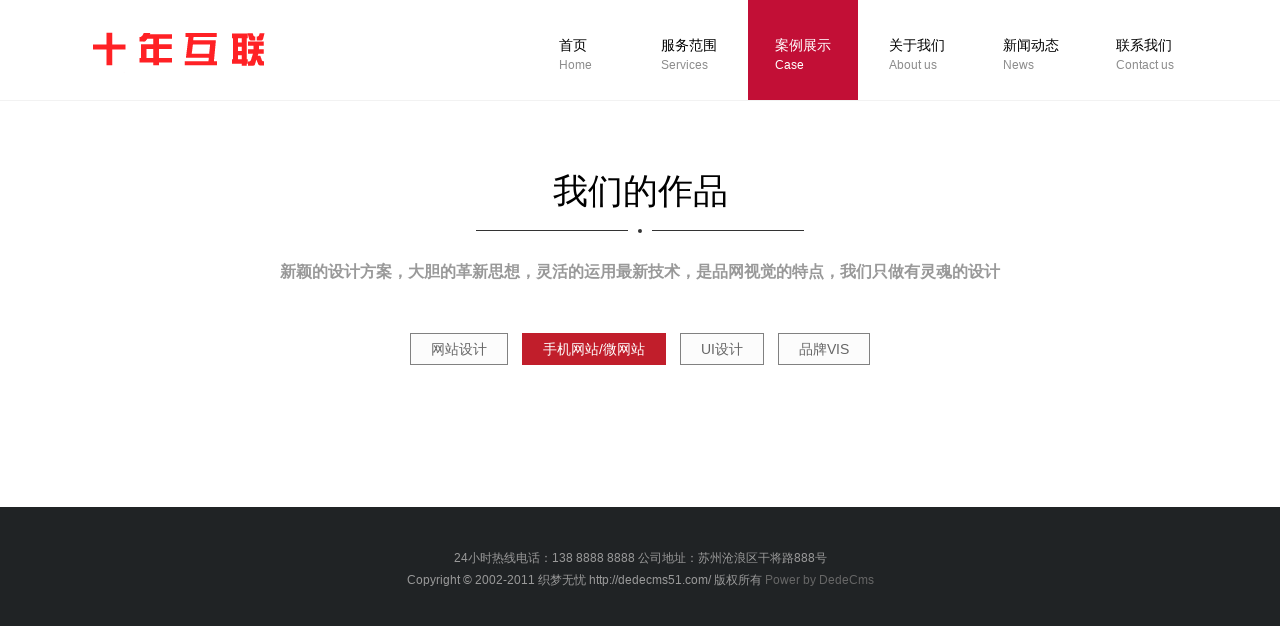

--- FILE ---
content_type: text/html
request_url: http://heng-shan.com/works/app/
body_size: 4757
content:
<!DOCTYPE html PUBLIC "-//W3C//DTD XHTML 1.0 Transitional//EN" "http://www.w3.org/TR/xhtml1/DTD/xhtml1-transitional.dtd">
<html xmlns="http://www.w3.org/1999/xhtml">
<head>
    <meta http-equiv="Content-Type" content="text/html; charset=UTF-8" />
    <meta name="viewport" id="viewport" content="width=device-width, initial-scale=1, minimum-scale=1, maximum-scale=1" />
    <meta name="apple-mobile-web-app-capable" content="yes" />
    <meta name="apple-mobile-web-app-status-bar-style" content="black" />
    <link href="/statics/images/apple-touch-icon-57.png" sizes="57x57" rel="apple-touch-icon">
    <link href="/statics/images/apple-touch-icon-72.png" sizes="72x72" rel="apple-touch-icon">
    <link href="/statics/images/apple-touch-icon-114.png" sizes="114x114" rel="apple-touch-icon">
    <title>案例展示  /  手机网站/微网站-织梦无忧</title>
    <meta name="keywords" content="" />
    <meta name="description" content="">
    <link href="/statics/css/style.css" rel="stylesheet" type="text/css">
    <script type="text/javascript" src="/statics/js/jquery-1.9.1.js"></script>
    <script type="text/javascript" src="/statics/js/theme_trust.js"></script>
    <script type="text/javascript" src="/statics/js/main.js"></script>
    <script>
        jQuery(document).ready(function() {
            jQuery('#openSidebar').click(function() {
                jQuery('.wrapper').toggleClass('openNav');

            });
            jQuery('#menu a').click(function() {
                jQuery('.wrapper').removeClass('openNav');
            });


        });
    </script>
    <script type="text/javascript" src="http://api.map.baidu.com/api?key=&v=1.1&services=true"></script>
    <style type="text/css">
        html,
        body,
        wrapper {
            height: 100%;
        }
    </style>
</head>

<body>
    <div class="wrapper">
  ﻿  <div class="sidebar">
            <div class="clearfix k1120">
                <div class="navBox" id="openSidebar">
                    <a href="index.html" class="navOpen"></a>
                </div>
                <div id="menu">
                    <ul class="clearfix">
                        <li><a href="/?#home" class="nav_home "><span>首页<br /><b>Home</b></span></a>
                        </li>
                        <li><a href="/?#services" class="nav_services"><span>服务范围<br /><b>Services</b></span></a>
                        </li>
                        <li><a href="/works/" class="nav_case current "><span>案例展示<br /><b>Case</b></span></a>
                        </li>
                        <li><a href="/?#about" class="nav_about"><span>关于我们<br /><b>About us</b></span></a>
                        </li>
                        <li><a href="/news/" class="nav_news"><span>新闻动态<br /><b>News</b></span></a>
                        </li>
                        <li><a href="/?#contact" class="nav_contact"><span>联系我们<br /><b>Contact us</b></span></a>
                        </li>
                    </ul>
                </div>
            </div>
        </div> 
        <div class="pageMain">
            <div id="header">
                <div class="k1120 clearfix"><a href="/#home" id="logo">logo</a>
                </div>
            </div>
            <div id="case" class="scrol-page">
                <h2 class="title"><span>我们的作品</span></h2>
                <h5 class="infoText">新颖的设计方案，大胆的革新思想，灵活的运用最新技术，是品网视觉的特点，我们只做有灵魂的设计</h5>
                <div class="caseNav">
                    <ul>
			            
                        <li><a href="/works/webdesign/">网站设计</a></li>
                        <li class='active'><a href='/works/app/' >手机网站/微网站</a></li>
                        <li><a href="/works/ui/">UI设计</a></li>
                        
                        <li><a href="/works/vis/">品牌VIS</a></li>
                        
                    </ul>
                </div>
                <div class="case k1120">
                    <ul class="clearfix">
                      
                      </ul>
                    <div class="paging">
                         
                    </div>
                </div>
            </div>
        </div>
      ﻿<div class="footer"> 24小时热线电话：138 8888 8888 公司地址：苏州沧浪区干将路888号
<br>Copyright &copy; 2002-2011 织梦无忧 http://dedecms51.com/  版权所有 <a href=http://www.dedecms.com target='_blank'>Power by DedeCms</a>           
</div>
    </div>
</body>
</html>

--- FILE ---
content_type: text/css
request_url: http://heng-shan.com/statics/css/style.css
body_size: 28342
content:
@charset "UTF-8";
/* CSS Document 织梦无忧论坛：http://bbs.dedecms51.com/
织梦源码：http://dedecms51.com/
html5 高端自适应：http://html5.dedecms51.com/*/
body {
	font:14px/1.5 AppleGothic,Arial,'Microsoft Yahei','Simsun';
	line-height:160%;
	color:#666;
	background:#fff;
	}
body,html,p,h1,h2,h3,h4,h5,h6,dl,dd,dt,ul,li{	
	padding:0;
	margin:0;
	}
dl,dd,dt,ul,li{
	list-style:none;
	}
a {
	color: #666;
	text-decoration: none;
	}

a:hover {
	color: #333;
	}
 .clearfix {
  *zoom: 1;
	}
.clearfix:before,
.clearfix:after {
	display: table;
	content: "";
	line-height: 0;
}
.clearfix:after {
	clear: both;
	}
.tl{
	text-align:left;
	}
.tr{
	text-align: right;
	}
.tc{
	text-align: center;
	}
.fl{
	float:left;
	}
.fr{
	float:right;
	}
.underline{
	text-decoration:underline;
	}
.ct_1{
	color:#000;
	}
.ct_2{
	color:#333;
	}
.ct_3{
	color:#666;
	}
.ct_4{
	color:#999;
	}
.ct_5{
	color:#ccc;
	}
.ct_6{
	color:#fff;
	}
.ct_7{
	color:#c11e2b;
	}
/* */

.k1120{
	max-width:1120px;
	margin:0 auto;
	}
#header{
	width:100%;
	height:100px;
 	position:fixed;
	z-index:1100;
	background:#fff;
 	top:0;
	box-shadow:0 1px 0 rgba(0,0,0,0.05);
	-webkit-transition:  0.2s ease-in 0s;
	-moz-transition:  0.2s ease-in 0s;
	-ms-transition:  0.1s ease-in 0s;
	-o-transition:  0.2s ease-in 0s;
}
#header .k1120 {
	position:relative;
	padding:0 10px;
	}
/* ------- Menu ------- */
.wrapper{
	overflow:hidden;
	}
.pageMain{
 	margin-right:0;
	margin-left:0;
	-webkit-transition:  0.2s ease-in 0s;
	-moz-transition:  0.2s ease-in 0s;
	-ms-transition:  0.1s ease-in 0s;
	-o-transition:  0.2s ease-in 0s;
	}
.sidebar{
  	position: fixed;
	right:0;
	top:0;
	left:0;
	z-index:9999;
	}
.sidebar .k1120{
	position:relative;
	}

	
#logo{
	width:193px;
	height:48px;
	display:inline-block;
	background:url(../images/logo.png) no-repeat;
	overflow:hidden;
 	margin:25px 0 0 0;
	text-indent:-20em;
	-webkit-transition:  0.2s ease-in 0s;
	-moz-transition:  0.2s ease-in 0s;
	-ms-transition:  0.1s ease-in 0s;
	-o-transition:  0.2s ease-in 0s;
	}

#menu{
	position: absolute;;
	right:0;
	top:0;
 }
#menu li{
	display:inline-block;
 }
#menu a{
	color:#000;
	font-size:14px;
  	height:65px;
	width:110px;
	text-align:center;
	display: inline-block;
	line-height:20px;
	padding:35px 0 0 0;
	-webkit-transition:  0.2s ease-in 0s;
	-moz-transition:  0.2s ease-in 0s;
	-ms-transition:  0.1s ease-in 0s;
	-o-transition:  0.2s ease-in 0s;
	background:#fff;
}
#menu a span{
	text-align:left;
	display:inline-block;}
#menu a b{
	font-size:12px;
	color:#8d8d8d;
	font-weight:normal;
	-webkit-transition:  0.2s ease-in 0s;
	-moz-transition:  0.2s ease-in 0s;
	-ms-transition:  0.1s ease-in 0s;
	-o-transition:  0.2s ease-in 0s;
	}

#menu a:hover,
#menu a:hover b,
#menu a.current,
#menu a.current b{
	color:#fff;
	-webkit-transition:  0.2s ease-in 0s;
	-moz-transition:  0.2s ease-in 0s;
	-ms-transition:  0.1s ease-in 0s;
	-o-transition:  0.2s ease-in 0s;
}
#menu a:hover,
#menu a.current{
	background:#c20f36;
	-webkit-transition:  0.2s ease-in 0s;
	-moz-transition:  0.2s ease-in 0s;
	-ms-transition:  0.1s ease-in 0s;
	-o-transition:  0.2s ease-in 0s;
	}
.scrol-page{
 	margin:0 auto;
	padding:99px 0 0 0;
  	}
@media (max-width: 960px) {
	#menu a{
 		height:50px;
		width:90px;
		padding:20px 0 0 0;
	}
	#logo{
	width:133px;
	height:33px;
	background:url(../images/logo.png) no-repeat;
	background-size:133px 33px ;
	margin:20px 0 0 0;
	}
	#header{
		height:70px;
		}
	.scrol-page{
  		padding:69px 0 0 0;
  	}
	
	
}

@media (max-width: 767px) {
	.openNav .sidebar{
		right:0;
		border-left:1px solid rgba(0,0,0,0.05);
		}
	.openNav .pageMain{
		margin-right:60px;
		margin-left:-60px;
		}
	.sidebar{
 		height:100%;
		width:70px;
		position: fixed;
		left:auto;
		right:-70px;
		top:0;
		-webkit-transition:  0.2s ease-in 0s;
		-moz-transition:  0.2s ease-in 0s;
		-ms-transition:  0.1s ease-in 0s;
		-o-transition:  0.2s ease-in 0s;
		z-index:9999;
		}
	.openNav .sidebar{
		right:0;
		}
	.openNav .pageMain{
		margin-right:70px;
		margin-left:-70px;
		}
	#menu{
		left:0;}
	#menu li{
		display:block;
		}	
	#menu a{
 		height:35px;
		width:auto;
		display:block;
		padding:5px 0 5px 8px;
		border-bottom:1px solid rgba(0,0,0,0.05);
 		line-height:35px;
		text-align:left;
 	}
	#menu a b{
		display:none;
		}
	#logo{
	width:97px;
	height:24px;
	background:url(../images/logo.png) no-repeat;
	background-size:97px 24px ;
	margin:10px 0 11px 0;
	position:fixed;
	left:10px;
	}
	#header{
		height:45px;
		}
		
	.navBox{
		width:45px;
		padding:15px 0 0 0;
		height:30px;
		position:absolute;
		left:-45px;
		top:0;
		
		}
	.navOpen{
		height:12px;
		width:22px;
		display:block;
		margin:0 auto;
		border-top:2px solid #666;
		border-bottom:2px solid #666;
		position:relative;
		z-index:1;
		}
	.navOpen:after{
		display:block;
		position:absolute;
		left:0;
		right:0;
		height:2px;
		overflow:hidden;
		content:'';
		background:#666;
		top:50%;
		margin-top:-1px;
		z-index:1;
		}
	.navBox:before{
		width:2px;
		height:18px;
 		display:block;
		content:'';
		background:#fff;
		left:14px;
		top:15px;
		position:absolute;
		z-index:333;
		}
	
}
/* banner */
.b_1{
	background-image:url(../images/b1.jpg);
	background-repeat:no-repeat;
	background-attachment:fixed;
	background-position:center 0;
 	overflow:hidden;
 	padding:71px 0;
	position:relative;
  	}
.b_2{
	background-image:url(../images/b2.jpg);
	background-repeat:no-repeat;
	background-attachment:fixed;
	background-position:center 0;
 	overflow:hidden;
	position:relative;
	text-align:center;
 	padding:150px 0 150px 0;
 	 
	}
.banner{
 	}
.b_pic{
	width:50%;
	float:left;
	position:relative;
	max-height:400px;
	}
.b_pic img{
	max-width:100%;
	}
.mac{
 	z-index:1;
	margin-top:0;
	width:100%;
	}
.ipad{
	position:absolute;
	z-index:2;
	width:30%;
	bottom:0px;
	right:0px;
	}
.iphone{
	position:absolute;
	z-index:2;
	bottom:0;
	left:15%;
	width:16%;
	}
.b_text{
	padding:50px 0 0 0;
	float:left;
	color:#fff;
	width:50%;
	}
.b_text h1{
	line-height:120%;
	font-size:60px;
	padding-left:10%;
	}
.b_text h4{
	font-size:18px;
	font-weight:normal;
	padding:10px 0 30px 10%;
	}
.b_text  p{
	padding:5px 0 5px 10%;
 	font-size:16px;
	}
	
.b_2 h2{
	color:#fff;
	font-size:36px;
	font-weight:normal;
	position:relative;
	width:100%;
	}
.b_2 h1{
	color:#ff0038;
	font-size:90px;
	font-weight:normal;
	line-height:120%;
	height:100px;
	line-height:100px;
	padding:40px 0;
 	}
.b_2 h5{
	font-size:14px;
	color:#fff;
	}
.viewMain,
.viewMain p{
	line-height:180%;
	font-size:14px;
	color:#666;
	}
.viewMain{
	padding:0 10px;
	}
@media (max-width: 1120px) {
	.b_2{
		display:none;
		}
	 
	
	}
@media (max-width: 960px) {
	 
	.b_text{
		padding-top:10px;}
	
	}
 

 
@media (max-width: 768px) {	
	.b_1{
		padding:40px 0;
		}
	.scrol-page{
  		padding:40px 0 0 0;
  	}
	.b_text{
		padding-top:20px;}
	.b_text h1{
 		font-size:30px;
  	}
	.b_text h4{
		font-size:14px;
		line-height:140%;
		padding-bottom:10px;
  		}
	.b_text  p{
 		font-size:12px;
		padding-top:5px;
		padding-bottom:0;
		}
	
}
@media (max-width: 480px) {	
	
	.b_1{
		padding:20px 0 10px 0;
		}
	.b_text{
		width:auto;
		float:none;
		padding-bottom:10px;
 		}
	.b_pic{
		width:auto;
		float:none;
		margin:0 10px;
		}
	.b_text h1{
 		padding:0 0 0 10px;
  	}
	.b_text h4{
  		padding:10px;
  		}
	.b_text  p{
		padding:0 0 0 10px;
		line-height:180%;
		}
}
.title{
	font-size:35px;
	color:#000;
	text-align:center;
	padding:50px 0 50px 0;
 	}
.title b{
 	font-size:12px;
	color:#666;
	line-height:16px;
	display:inline-block;
	padding:10px 0 0 0;
	margin-bottom:-10px;
	}
.title span{
	display: inline-block;
	line-height:40px;
 	position:relative;
	padding:0 6%;
	font-weight:normal;
    }
.title span:before{
	width:100%;
	height:1px;
	background:#333;
	position: absolute;
	left:0;
	right:0;
	content:'';
	bottom:-20px;
	 
	}
.title span:after{
	display:block;
	overflow:hidden;
	content:'';
	background:#333;
	border:10px solid #fff;
	position:absolute;
	left:50%;
	width:4px;
	bottom:-32px;
	height:4px;
	border-radius:100%;
	margin-left:-12px;
	}
.infoText{
	text-align:center;
	color:#999;
	font-size:16px;
	padding:0 10px;
	}

	
	
.servicesBox{
	position:relative;
	margin:80px 0 0 0;
	}
.servicesBox li{
	width:25%;
	float:left;
	}
.servicesBox li h3{
	font-size:20px;
	color:#333;
	padding:5px 0;
	}
.servicesBox li p{
	color:#999;
	font-size:12px;
	line-height:200%;
 	}
.servicesBoxList{
	padding:0 10px;
	}
.servicesBox:before{
	width:100%;
	height:1px;
	background:#eee;
	position: absolute;
	left:0;
	right:0;
	content:'';
 	top:47px;	 
	}
.servicesBoxIcon{
	padding:0 0 20px 20px;
	}	
.servicesBoxIcon i {
        display: inline-block;
        cursor: pointer;
        width: 90px;
        line-height:90px;
        height: 90px;
        border-radius: 50%;
        text-align: center;
        position: relative;
        z-index: 1;
        color: #333;
        font-size:16px;
		background:#fff;
		border:1px   solid #a3a3a3;
        transition: background 0.2s, color 0.2s;
		
 }	
.servicesBoxIcon i:after {
        pointer-events: none;
        position: absolute;
        width: 100%;
        height: 100%;
        border-radius: 50%;
        content: '';
        box-sizing: content-box;
}	
.servicesBoxIcon i:after {
        top: -7px;
        left: -7px;
        padding: 7px;
        box-shadow: 0 0 0 4px #c20f36;
        transition: transform 0.2s, opacity 0.2s;
        transform: scale(.8);
        opacity: 0;
}
.servicesBoxIcon i:hover {
         color: #fff;
		border:1px solid #fff;
}	
.servicesBoxIcon i:hover:after {
        transform: scale(1);
        opacity: 1;
}	
.servicesBoxIcon i:before{
	width:40px;
	height:40px;
	display:block;
	position:absolute;
	content:'';
	background-image:url(../images/icon.png);
	background-repeat:no-repeat;
	background-size:228px 61px;
	top:50%;
	left:50%;
	margin:-20px 0 0 -20px;
 	}
.servicesIcon_1:before{
	background-position:3px 5px;}
.servicesIcon_2:before{
	background-position:-67px 5px;}
.servicesIcon_3:before{
	background-position:-130px 7px;}
.servicesIcon_4:before{
	background-position:-195px 7px;}
.ad_1{
 	background-image:url(../images/adbg1.jpg);
	background-repeat:no-repeat;
	background-position:center 0;
  	position:relative;
	height:270px;
	margin-top:70px;
	overflow:hidden;
	-webkit-transition:height  0.2s ease-in 0s;
	-moz-transition:height  0.2s ease-in 0s;
	-ms-transition: height 0.1s ease-in 0s;
	-o-transition: height 0.2s ease-in 0s;
  	}
.ad_1 i{
 
 	}
.ad_1Text{
	font-size:60px;
	color:#fff;
	text-align:center;
	font-weight:bold;
	line-height:270px;
	height:100%;
	width:100%;
	background-image:url(../images/fixline.png);
	background-repeat: no-repeat;
 	background-position:center center;
	}
/**/
.case{
	padding:20px 10px 0 10px;
	}
.case li{
	width:25%;
	float:left;
	}
.case ul{
	margin-left:-20px;
	}
.case li img{
	max-width:100%;}
.case li .mask{
	right:0;
	bottom:0;
   position: absolute;
   overflow: hidden;
   top: 0;
   left: 0;
   color:#fff;
}
.view-tenth{
	position:relative;
	overflow:hidden;
	text-align:center;
	margin:20px 0 0 20px;
	max-height:176px;
	min-height:176px;
	}
.view-tenth img {
   -webkit-transform: scaleY(1);
   -moz-transform: scaleY(1);
   -o-transform: scaleY(1);
   -ms-transform: scaleY(1);
   transform: scaleY(1);
   -webkit-transition: all 0.7s ease-in-out;
   -moz-transition: all 0.7s ease-in-out;
   -o-transition: all 0.7s ease-in-out;
   -ms-transition: all 0.7s ease-in-out;
   transition: all 0.7s ease-in-out;
}
.view-tenth .mask {
   background-color: rgba(193, 30, 43, 0.6);
   -webkit-transition: all 0.5s linear;
   -moz-transition: all 0.5s linear;
   -o-transition: all 0.5s linear;
   -ms-transition: all 0.5s linear;
   transition: all 0.5s linear;
   -ms-filter: "progid: DXImageTransform.Microsoft.Alpha(Opacity=0)";
   filter: alpha(opacity=0);
   opacity: 0;
}
.view-tenth h2 {
   background: transparent;
   padding:22% 0 10px 0;
   -webkit-transform: scale(0);
   -moz-transform: scale(0);
   -o-transform: scale(0);
   -ms-transform: scale(0);
   transform: scale(0);
   -webkit-transition: all 0.5s linear;
   -moz-transition: all 0.5s linear;
   -o-transition: all 0.5s linear;
   -ms-transition: all 0.5s linear;
   transition: all 0.5s linear;
   -ms-filter: "progid: DXImageTransform.Microsoft.Alpha(Opacity=0)";
   filter: alpha(opacity=0);
   opacity: 0;
}
.view-tenth p {
   -ms-filter: "progid: DXImageTransform.Microsoft.Alpha(Opacity=0)";
   filter: alpha(opacity=0);
   opacity: 0;
   -webkit-transform: scale(0);
   -moz-transform: scale(0);
   -o-transform: scale(0);
   -ms-transform: scale(0);
   transform: scale(0);
   -webkit-transition: all 0.5s linear;
   -moz-transition: all 0.5s linear;
   -o-transition: all 0.5s linear;
   -ms-transition: all 0.5s linear;
   transition: all 0.5s linear;
   padding:0 0 10px 0;
   font-size:11px;
}
.view-tenth a.info {
   -ms-filter: "progid: DXImageTransform.Microsoft.Alpha(Opacity=0)";
   filter: alpha(opacity=0);
   opacity: 0;
   -webkit-transform: scale(0);
   -moz-transform: scale(0);
   -o-transform: scale(0);
   -ms-transform: scale(0);
   transform: scale(0);
   -webkit-transition: all 0.5s linear;
   -moz-transition: all 0.5s linear;
   -o-transition: all 0.5s linear;
   -ms-transition: all 0.5s linear;
   transition: all 0.5s linear;
   display:inline-block;
   padding:0 15px;
   line-height:24px;
   border:1px solid rgba(255,255,255,0.3);
   background:rgba(255,255,255,0.2);
   color:#fff;
}
.view-tenth:hover img {
   -webkit-transform: scale(10);
   -moz-transform: scale(10);
   -o-transform: scale(10);
   -ms-transform: scale(10);
   transform: scale(10);
   -ms-filter: "progid: DXImageTransform.Microsoft.Alpha(Opacity=0)";
   filter: alpha(opacity=0);
   opacity: 0;
}
.view-tenth:hover .mask {
   -ms-filter: "progid: DXImageTransform.Microsoft.Alpha(Opacity=100)";
   filter: alpha(opacity=100);
   opacity: 1;
}
.view-tenth:hover h2,.view-tenth:hover p,.view-tenth:hover a.info {
   -webkit-transform: scale(1);
   -moz-transform: scale(1);
   -o-transform: scale(1);
   -ms-transform: scale(1);
   transform: scale(1);
   -ms-filter: "progid: DXImageTransform.Microsoft.Alpha(Opacity=100)";
   filter: alpha(opacity=100);
   opacity: 1;
}
.moreBtn{
	border:3px solid #717171;
	height:45px;
	line-height:45px;
	padding:0 4%;
	display:inline-block;
	 -webkit-transition: all 0.2s linear;
   -moz-transition: all 0.2s linear;
   -o-transition: all 0.2s linear;
   -ms-transition: all 0.2s linear;
   transition: all 0.2s linear;
	}
	
.moreBtn:hover{
	color:#c11e2b;
	border:3px solid #c11e2b;
	text-decoration:none;
	padding:0 8%;
	}
.moreBox{
	padding:50px 0 0 0;}
#about{
	background:#fafcfc;
	padding-top:90px;
	}
.aboutBox{
	position:relative;
	margin:0 100px;
	}
.aboutBox:before{
	position:absolute;
	line-height:100%;
	left:-85px;
	top:20px;
	content:'“';
	font-size:200px;
	color:#f1f2f2;
	font-weight:bold;
	overflow:hidden;
	}
.aboutBox:after{
	overflow:hidden;
	line-height:100%;
	position:absolute;
	bottom:-100px;
	right:-85px;
	content:'”';
	font-size:200px;
	color:#f1f2f2;
	font-weight:bold;
 	}
.aboutBox h4{
	font-size:18px;
	color:#c11e2b;
	font-weight:normal;
	text-align:center;
	padding:20px 0;
	}
.aboutBox p{
	padding-bottom:10px;
	font-size:12px;
	text-indent:2em;
	}	
.aboutBox{
	line-height:220%;
	}
#about .title span:after{
	border:10px solid #fafcfc;
	}
.newsList{
	padding:0 10px;
	}
.newsList li{
	width:33.33333333%;
	float:left;
	padding:40px 0;
	}
.newsList ul{
	margin-left:-50px;
	}
.newsListBox{
	margin-left:50px;
	}
.newsList h4 {
	padding-bottom:10px;
	border-bottom:1px solid #eee;
	overflow: hidden;
    text-overflow: ellipsis;
    white-space: nowrap;
	}
.newsList h4 a{
	font-size:18px;
	color:#000;
	font-weight:normal;
	display:block;
	 -webkit-transition: all 0.2s linear;
   -moz-transition: all 0.2s linear;
   -o-transition: all 0.2s linear;
   -ms-transition: all 0.2s linear;
   transition: all 0.2s linear;
	}
.newsList h4 a:hover{
	color:#c11e2b;
	}
.newsViewText{
	padding:20px 0;
	line-height:160%;
	height:40px;
	font-size:12px;
	color:#666;
	overflow:hidden;
	}
.newsListView{
	display:inline-block;
	padding:0 15px;
	border:1px solid #555;
	border-radius:3px;
	height:28px;
	line-height:28px;
	font-size:12px;
	background:#fff;
	 -webkit-transition: all 0.2s linear;
   -moz-transition: all 0.2s linear;
   -o-transition: all 0.2s linear;
   -ms-transition: all 0.2s linear;
   transition: all 0.2s linear;
	}
.newsListView:hover{
	color:#fff;
	text-decoration:none;
	border:1px solid #c11e2b;
	background:#c11e2b;
	}
.ad_2{
	background-image:url(../images/adbg2.jpg);
	background-repeat:no-repeat;
 	background-position:center 0;
	text-align:center;
	padding:80px 10px;
	margin-top:100px;
	overflow:hidden;
	height:210px;
	
	}
.ad_2 h3{
	position:relative;
	padding-bottom:50px;
	margin-bottom:10px;
	}
.ad_2 h3 span{
	font-size:35px;
	color:#fff;
	line-height:120%;
	display:inline-block;
	position:relative;
	}
.ad_2 h3 span:before{
 	height:1px;
	background:#fff;
	position: absolute;
	left:18%;
	right:18%;
	content:'';
	bottom:-20px;
	 
	}
.ad_2 h3:after{
	display:block;
	overflow:hidden;
	content:'';
	background:#fff;
 	position:absolute;
	left:50%;
	width:6px;
	bottom:27px;
	height:6px;
	border-radius:100%;
	margin-left:-3px;
	}
.ad_2 h3 span:after{
	display:block;
	overflow:hidden;
	content:'';
	background:rgba(255,255,255,0.3);
 	position:absolute;
	left:50%;
	width:14px;
	bottom:-27px;
	height:14px;
	border-radius:100%;
	margin-left:-7px;
	}
.ad_2 p{
 	color:#fff;
	line-height:160%;
	font-size:15px;
	}
.ab_3{
	background-image:url(../images/adbg3.jpg);
	background-repeat:no-repeat;
 	background-position:center 0;
	text-align:center;
	padding:80px 10px;
	margin-top:100px;
	overflow:hidden;
	height:210px;
	}
.ab_3 h3{
	font-size:35px;
	color:#fff;
	line-height:120%;
	padding-bottom:30px;
	height:40px;
	}
.viewBtn{
	border:3px solid rgba(255,255,255,0.6);
	color:#fff;
	height:40px;
	line-height:40px;
	padding:0 4%;
	display:inline-block;
	 -webkit-transition: all 0.2s linear;
   -moz-transition: all 0.2s linear;
   -o-transition: all 0.2s linear;
   -ms-transition: all 0.2s linear;
   transition: all 0.2s linear;
   }
.viewBtn:hover{
	border:3px solid #fff;
	color:#fff;
	padding:0 7%;
	 
	
   }
.contactBox{
	  position:relative;
	  background:#1f2636;
	  overflow:hidden;
	  margin:50px 0 20px 0;
 	  }
.contactBox:hover #dituContent{
	opacity:1;
	}
#dituContent{
	-webkit-transition: all 0.2s linear;
   -moz-transition: all 0.2s linear;
   -o-transition: all 0.2s linear;
   -ms-transition: all 0.2s linear;
   transition: all 0.2s linear;
	opacity:0.2;
	height:550px;
 	}
.contactBox:after{
	display:block;
	content:'';
	position:absolute;
	width:100%;
	left:0;
	top:0;
	bottom:0;
 	z-index:99;
	
	}
.contactBox:hover:after{
	display:none;
	}
.mapBox{
	position:relative;
	overflow:hidden;
	}
.mapBox:before{
	display:block;
	content:'';
	position:absolute;
	width:123px;
	height:248px;
	background:url(../images/mapicon.png) no-repeat;
	left:50%;
	top:0;
	margin-left:-61px;
 	z-index:100;
	-webkit-transition:  0.2s ease-in 0s;
	-moz-transition:  0.2s ease-in 0s;
	-ms-transition:  0.1s ease-in 0s;
	-o-transition:  0.2s ease-in 0s;
	}
.contactBox:hover .mapBox:before{
	margin-top:-248px;}
.iw_poi_title {color:#CC5522;font-size:14px;font-weight:bold;overflow:hidden;padding-right:13px;white-space:nowrap}
    .iw_poi_content {font:12px arial,sans-serif;overflow:visible;padding-top:4px;white-space:-moz-pre-wrap;word-wrap:break-word}
.contactFoot{
	position: absolute;
	left:0;
	right:0;
	bottom:0;
	
	z-index:101;
	padding:20px 10px;
	color:#fff;
	-webkit-transition:  0.2s ease-in 0s;
	-moz-transition:  0.2s ease-in 0s;
	-ms-transition:  0.1s ease-in 0s;
	-o-transition:  0.2s ease-in 0s;
	}
.contactBox:hover .contactFoot{
	background:rgba(0,0,0,0.5);
	
	}
.contactFoot dl{
	width:33.33333333%;
	float:left;
	}
.contactFoot dt{
	font-size:18px;
	padding-bottom:5px;}
.contactFoot dd{
	font-size:12px;
	padding:5px 0 0 0;
	}
.contactFoot dd a{
	color:#fff;
	}
.qqBtn,.telBtn{
	display:inline-block;
	padding-top:5px;
	}
.qqBtn:before,.telBtn:before{
	display:inline-block;
	width:26px;
	height:25px;
	content:'';
	vertical-align:middle;
	margin-right:5px;
	background:url(../images/cicon.png) no-repeat;
	background-size:25px 50px;
	}
.telBtn:before{
	background:url(../images/cicon.png) no-repeat 0 bottom;
	background-size:25px 50px;
	}
.footer{
	text-align:center;
	background:#202325;
	padding:40px 0;
	color:#999;
	font-size:12px;
	}
.message{
	padding:55px 10px;
	}
.messageRow_1{
	width:40%;
	float:left;
	}
.messageRow_2{
	width:23%;
	float:left;
	}
.messageRow_3{
	width:37%;
	float:left;
	}
.messageRow_1 h3{
	font-size:20px;
	color:#000;
	}
.messageRow_1 h4{
	padding:10px 0;
	font-size:14px;
	color:#666;
	}
.messageRow_1 p{
 	font-size:12px;
	}
.messageRow_1 .messageBox{
	position:relative;
	padding-left:100px;
	}
.messageRow_1 .messageBox:before{
	width:80px;
	height:80px;
	display:block;
	position:absolute;
	content:'';
	background-image:url(../images/icon.png);
	background-position: -110px 27px;
	background-repeat:no-repeat;
	background-size:228px 61px;
	left:0;
	top:35px;
	border:2px solid #333;
	border-radius:100%;
 	}
.fromList input{
	width:100%;
	border:1px solid #ccc;
	padding:5px;
	box-sizing:border-box;
	height:34px;
	line-height:34px;
	color:#666;
	border-radius:0;
	box-shadow:none;
	}
.fromList textarea{
	width:100%;
	border:1px solid #ccc;
	padding:5px;
	box-sizing:border-box;
	font-size:12px;
	resize:none;
	height:131px;
	color:#666;
	border-radius:0;
	box-shadow:none;
	}
.fromList{
	padding-bottom:15px;
	}
.messageRow_3 .messageBox{
	padding-left:25px;
	}
.fromBtn{
	display:inline-block;
	padding:0 32px;
	line-height:32px;
	font-size:12px;
	color:#fff;
	text-align:center;
	background:#c11e2b;
	vertical-align:middle;
	-webkit-transition:  0.2s ease-in 0s;
	-moz-transition:  0.2s ease-in 0s;
	-ms-transition:  0.1s ease-in 0s;
	-o-transition:  0.2s ease-in 0s;
	}
.fromBtn:hover{
	color:#fff;
	opacity:0.8;
	}
.fromListInfo{
	display:inline-block;
	padding-left:5px;
	font-size:12px;
	color:#999;}
.paging{
	text-align:center;
	padding:50px 0;
	}
.paging a{
	display:inline-block;
	height:40px;
	border:3px solid #717171;
	text-align:center;
	padding:0 50px;
	line-height:44px;
	margin:0 10px;
	}
.paging a.disabled{
	cursor: default;
 	opacity:0.5;
	
 	}
.paging a.disabled:hover{
 	border:3px solid #717171;
 	background:#fff;
	color:#666;
	}
.paging a:hover{
	background:#c11e2b;
	border-color:#c11e2b;
	color:#fff;
	-webkit-transition:  0.2s ease-in 0s;
	-moz-transition:  0.2s ease-in 0s;
	-ms-transition:  0.1s ease-in 0s;
	-o-transition:  0.2s ease-in 0s;
	}
.caseNav{
	text-align:center;
	padding:50px 0 0 0;
	}
.caseNav li{
	display:inline-block;
	}
.caseNav li a{
	display:inline-block;
	border:1px solid #818181;
	background:#fcfcfc;
	padding:0 20px;
	height:30px;
	margin:0 5px;
	color:#666;
	line-height:30px;
	-webkit-transition:  0.2s ease-in 0s;
	-moz-transition:  0.2s ease-in 0s;
	-ms-transition:  0.1s ease-in 0s;
	-o-transition:  0.2s ease-in 0s;
	}
.caseNav li a:hover,
.caseNav li.active a{
	background:#c11e2b;
	border-color:#c11e2b;
	color:#fff;
	}
.viewMain img{
	max-width:100%;
	}
 @media (max-width: 1024px) {  
 .ad_2,.ad_3{
	 height:auto;
	 }
   .ab_3{
		background-size:auto 150%;
   }
   .messageRow_1{
	   padding-bottom:20px;
	   width:auto;
	   }
   .messageRow_2{
	    clear:both;
	   float:left;
	   width:40%;
		}
	.messageRow_3{
 	   width:60%;
	   float:left;
		}
 }
@media (max-width: 767px) {
	.servicesBox li{
	width:50%;
	position:relative;
	text-align:center;
	padding-bottom:20px;
	}
	.servicesBox:before{
		display:none;
	}
	.servicesBox li:before{
	width:100%;
	height:1px;
	background:#eee;
	position: absolute;
	left:0;
	right:0;
	content:'';
 	top:47px;	 
	}
	.ad_1{
		margin-top:20px;
		background-size:auto 260%;
		height:140px;
 		}
	.ad_1Text{
		font-size:30px;
		line-height:140px;
		background-size:auto 100%;
		}
	.caseNav{
		padding-top:20px;}
	.caseNav li{
		
		}
	.caseNav li a{
		font-size:12px;
		height:24px;
		line-height:24px;
		padding:0 5px;
		margin:0;
		}
	.case{
		padding-top:0;
		}
	.case li{
	width:33.333333333%;
 	}
	#about{
 	padding:20px 0;
	}
	.aboutBox{
	position:relative;
	margin:0 10px;
	}
.aboutBox:before,
.aboutBox:after{
	display:none;
	
	}
	.aboutBox h4{
	font-size:16px;
	 
	padding:10px 0;
	}
.aboutBox{
	text-align:center;
	line-height:180%;
	}
 .newsList li{
	width:50%;
 	padding:20px 0;
	}
.newsList ul{
	margin-left:-30px;
	}
.newsListBox{
	margin-left:30px;
	}
	.ad_2{
 	
	padding:40px 10px;
	margin-top:50px;
	background-size:auto 260%;
	}
	.ab_3{
	background-size:auto 150%;
	padding:40px 10px;
	margin-top:50px;
	overflow:hidden;	
	}
.ab_3 h3{
	font-size:24px;
 	line-height:120%;
	padding-bottom:20px;
	}
	.contactFoot{
		position:relative;
		}
	.contactFoot dl{
	width:auto;
	float:none;
	padding:10px 0;
	}
	 .title span{
		display:block;
		margin:0 10px;
		font-size:24px;
		}
	.title b{
		margin:0 0 5px 0;}
	.paging{
		text-align:center;
		padding:20px 0;
		}
	.paging a{
 		height:30px;
		padding:0 20px;
		line-height:30px;
		margin:0 2px;
		font-size:12px;
		border-width:2px !important;
		}
}
@media (max-width: 480px) {
	.infoText{
		
		font-size:14px;
 		}
	.servicesBox{
		margin-top:30px;
		}
	.servicesBox li{
		width:auto;
		float:none;
		}
	.servicesBoxIcon{
		padding-left:0;
		}
	.title{
		font-size:28px;
 		padding:20px 0 30px 0;
		}
	.title span{
 		line-height:30px;
		padding:0 5%;
		}
	.title span:before{
		
		bottom:-10px;
		 
		}
	.title span:after{
		bottom:-22px;
		}
	.case li{
	width:50%;
 	}
	.case ul{
		margin-left:-10px;
		}
	.view-tenth{
	
	margin:10px 0 0 10px;
	}
	.moreBtn{
	border:2px solid #717171;
	display:block;
	text-align:center;
	
	}
	.moreBox{
	padding:20px 0 0 0;}
	
	.newsList li{
	width:auto;
	float:none;
 	padding:15px 0;
	text-align:center;
	}

.newsViewText{
	padding:10px 0;
	height:auto;
	}
	.ad_2{
		padding:30px 10px;
		}
	.ad_2 h3 span{
		font-size:20px;
	}
	.ad_2 h3{
		margin:0;
		padding-bottom:40px;}
	.ad_2 h3:after{
		bottom:17px;}
	.ad_2 p{
		font-size:14px;
		
		}
	.ab_3{
		background-size:auto 120%;
		padding:30px 10px;
		margin-top:50px;
		overflow:hidden;	
		}
	.ab_3 h3{
		font-size:18px;
		 
		padding-bottom:10px;
		}
	.viewBtn{
		display:block;
		border-width:2px;
		}
	.contactBox:after{
		display:none;
		}
	.footer{
		padding:20px 0;
		}
	.messageRow_1,
	.messageRow_2,
	.messageRow_3{
		float:none;
		padding:10px 0;
 	   width:auto;
	   }
	   .messageRow_3 {
		   padding-top:0;}
		  .messageRow_2 {
		   padding-bottom:0;}
	  .messageRow_3 .messageBox{
	padding-left:0;
	}
	.fromBtn{
		display:block;
		margin-bottom:5px;
		}
	.message{
		padding:0 10px;
		}
  
}